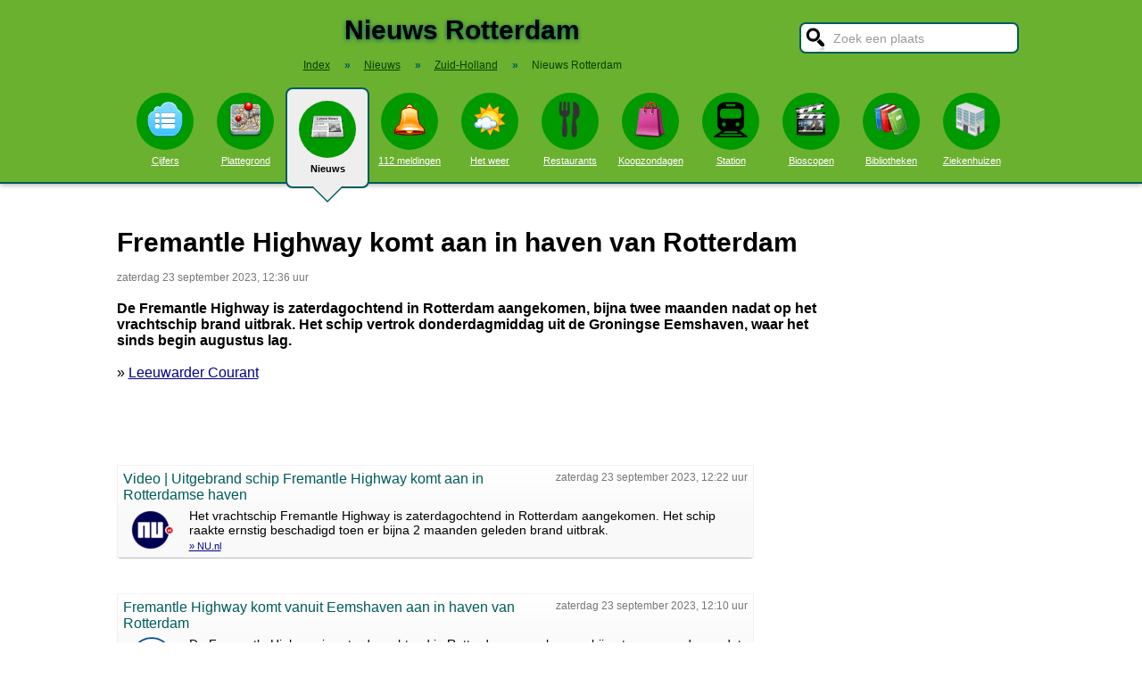

--- FILE ---
content_type: text/html; charset=UTF-8
request_url: https://www.stadindex.nl/rotterdam/3103372-uitgebrand-vrachtschip-fremantle-highway-komt-aan-in-rotterdam
body_size: 7583
content:
<!DOCTYPE html>
<HTML lang="NL" prefix="og: http://ogp.me/ns#">
<HEAD>
<TITLE>Fremantle Highway komt aan in haven van Rotterdam</TITLE>
<meta charset="UTF-8">
<meta name="description" content="De Fremantle Highway is zaterdagochtend in Rotterdam aangekomen, bijna twee maanden nadat op het vrachtschip brand uitbrak.">
<meta name="twitter:card" content="summary">
<meta name="twitter:site" content="@Stadindex">
<meta property="og:url" content="https://www.stadindex.nl/rotterdam/3103372-uitgebrand-vrachtschip-fremantle-highway-komt-aan-in-rotterdam">
<meta property="og:title" content="Fremantle Highway komt aan in haven van Rotterdam">
<meta property="og:description" content="De Fremantle Highway is zaterdagochtend in Rotterdam aangekomen, bijna twee maanden nadat op het vrachtschip brand uitbrak.">
<meta property="og:site_name" content="Stadindex.nl">
<meta property="og:locale" content="nl_NL">
<meta property="og:type" content="article">
<meta property="og:image" content="https://www.lc.nl/images/y29of-img-230923-052.jpg/alternates/LANDSCAPE_960/img-230923-052.jpg">
<script type="application/ld+json">{
 "@context": "https://schema.org",
 "@type": "NewsArticle",
 "mainEntityOfPage": "https://www.stadindex.nl/rotterdam/3103372-uitgebrand-vrachtschip-fremantle-highway-komt-aan-in-rotterdam",
 "headline": "Fremantle Highway komt aan in haven van Rotterdam",
 "description": "De Fremantle Highway is zaterdagochtend in Rotterdam aangekomen, bijna twee maanden nadat op het vrachtschip brand uitbrak.",
 "url": "https://www.stadindex.nl/rotterdam/3103372-uitgebrand-vrachtschip-fremantle-highway-komt-aan-in-rotterdam",
 "author": {"@type": "Organization","name": "Leeuwarder Courant"},
 "datePublished": "2023-09-23T12:10:48+02:00",
 "dateModified": "2023-09-23T12:36:05+02:00",
 "articleSection": ["Zuid-Holland","Rotterdam"],
 "image": ["https://www.lc.nl/images/y29of-img-230923-052.jpg/alternates/LANDSCAPE_960/img-230923-052.jpg","https://media.nu.nl/m/2f4xj0paod9u_sqr256.jpg/uitgebrand-schip-fremantle-highway-komt-aan-in-rotterdamse-haven.jpg","https://images.regiogroei.cloud/a8d939c4d7ac026dcc553bdd6e821fd9/552x310/f9507cda-4ce3-3684-af61-6299928f8a1a.jpg","https://images.regiogroei.cloud/f10c70c1ba0613a382a5ac692937f366/552x310/44c9136d-8aa5-3e8e-92d5-a6d02b2527e3.jpg"],
 "publisher": {"@type": "Organization","name": "Stadindex.nl","logo": {"@type": "imageObject","url": "https://www.stadindex.nl/pics/stadindex_logo.png","width": 192,"height": 192}}
 }</script><style>BODY{height:100%;padding:0;margin:0;font-family:Arial;font-size:16px}H1{margin:0;padding:17px 0 12px;font-size:30px;text-shadow:#005b5b 0 1px 5px}H2{font-family:Arial;font-size:18px;margin:0 0 5px 0}IMG{border:0}A{color:#008}A:hover{color:#03c}INPUT,SELECT,TEXTAREA{font-family:Roboto,Arial,sans-serif;font-size:13px;border:2px solid #005b5b;padding:6px;outline:0;border-radius:7px;background-color:#fff}INPUT:focus{border:2px outset #333}.button{border-color:#ddd;background:#eee}#inputsearch{width:200px;background:#fff url(/pics/sprites.png) -440px 0 no-repeat;color:#999;font-size:14px;padding:8px 6px 7px 36px}#inputsearch:focus{color:#000}#lijstsearch{position:relative;top:-2px;width:244px;max-height:0;transition:max-height .4s ease-in-out;overflow:hidden;z-index:9999;background:#3f3f3f linear-gradient(to bottom,#3f3f3f 40%,#222);border:0}#lijstsearch A{color:#fff;border-bottom:1px solid #000;border-top:1px solid #555}#lijstsearch A:hover{background-color:#555}header{width:100%;background:#6bb130;text-align:center;border-bottom:2px solid #005b5b;box-shadow:0 2px 5px #bbb}.breadcrumbs{list-style:none;margin-bottom:18px;padding:0;margin:0 0 17px 0;color:#005b5b}.breadcrumbs LI{display:inline-block;font-size:12px}.breadcrumbs LI A{color:#040}.breadcrumbs LI A:hover{color:#dfd}.breadcrumbs LI B{margin:0 15px 0 12px}nav A .circle{display:block;background:#090;width:64px;height:54px;border-radius:32px;padding-top:10px}nav A .circle DIV{width:40px;height:40px;margin:auto;background-image:url(/pics/sprites.png)}nav A:hover .circle{background:#a9e569;padding-top:10px}nav A{float:left;width:90px;color:#fff;font-size:11px}nav A:hover{color:#bfb}nav .active{font-weight:700;color:#000;text-decoration:none}nav .active:hover{color:#000}#mainwrapper{max-width:1024px;min-height:700px;margin:32px auto;font-family:Roboto,Arial,sans-serif;padding-left:5px}#content{float:left;min-width:65%;max-width:805px}aside .table{float:left;margin:0 10px 35px 35px;width:150px}aside{padding-left:10px}.weer_deg1{font-weight:700;font-size:29px;color:#085;text-shadow:#aaa 1px 1px 5px}.weer_deg2{position:relative;top:-2px;left:2px;font-size:16px;color:#000}.foto{border:1px solid #ddd;padding:2px;box-shadow:0 4px 2px -3px #bbb}.table,TABLE{font-size:14px;border-collapse:collapse;background:#fafafa linear-gradient(to bottom,#fff,#f9f9f9 60px);box-shadow:0 2px 2px -2px #555}.table{padding:6px;border:1px solid #f1f1f1;background:#f9f9f9 linear-gradient(to bottom,#fff,#f9f9f9 60px)}.tabletitle{color:#005b5b;margin-bottom:5px}.tabletitlebig{color:#005b5b;font-size:16px}.light{color:#aaa;font-size:12px;text-align:right;padding-right:5px}TR:hover{color:#080;background:#f9f9f9 linear-gradient(to bottom,#fff 30%,#f9f9f9)}TD{padding:4px 2px 4px 7px}TH{color:#005b5b;font-weight:400;padding:4px;background:#fff;text-align:left}.tablesmall{max-width:800px;background:0 0;box-shadow:none}.tablesmall TR{background:0 0}.tablesmall TD{padding:1px 2px 2px 7px}.tablesmall A:visited{color:#77a}.lijst{background:#f6f9f6 linear-gradient(to bottom,#fff 30%,#f6f9f6);border:1px solid #eee}.lijst A{display:block;background-image:url(/pics/dot.png);background-repeat:no-repeat;background-position:left;line-height:30px;padding:8px 0 6px 30px;border-bottom:1px solid #eee;text-decoration:none;text-align:left}.lijst A:hover{background-color:#6bb130;color:#000}.listtable li{min-width:225px;width:33%;max-width:250px;float:left}.balkperc{display:inline-block;background:#a9e569;height:11px;border:1px solid gray;margin-right:8px;padding-right:5px;text-align:right;font-size:11px;line-height:12px}.Aplaats{text-decoration:none;background:#fff;border:1px solid #a9e569;border-radius:5px;padding:1px 6px 1px 6px;white-space:nowrap;font-size:12px}.Aplaats:hover{border-color:#005b5b}footer{clear:both;width:100%;min-height:120px;background:#3f3f3f linear-gradient(to bottom,#3f3f3f 40%,#222);border-top:1px solid #777;color:#b80;text-shadow:#000 0 1px 2px;margin-top:64px;font-size:14px;box-shadow:0 -3px 4px #bbb}footer DIV{float:left;margin:30px 30px 0 30px}footer #footcontent{display:table;max-width:1030px;margin:auto;float:none}footer A{color:#b80}footer A:hover{color:#299}footer .divider{width:1px;background:#000;height:75px;border-right:1px solid #555;margin:20px 70px 0 70px}#plattegrondtop{box-sizing:border-box;background:#f9f9f9;width:100%;border:1px solid #ccc;border-bottom:none;padding:0 10px 2px 10px;border-radius:9px 9px 0 0}#plattegrondtop A{font-size:11px;margin-right:18px}.boxtext{max-width:770px;background:#f6f9f6 linear-gradient(to bottom,#fff 30%,#f6f9f6);border:1px solid #eee;border-radius:10px;font-size:14px;padding:12px;margin-bottom:4px;box-shadow:0 1px 3px #bbb}.boxtextnr{position:relative;top:5px;left:-5px;border:1px solid #555;border-radius:30px;background:#6bb130;color:#fff;padding:0 6px 0 6px;margin-right:2px}.boxtextlabel{position:relative;top:-22px;left:-4px;float:right;color:#a06}.lighttext{color:#777;font-size:12px}.lighttext A{color:#777;text-decoration:none}.lighttext A:hover{text-decoration:underline}.smalltext{font-size:13px}.tabs{padding:20px 0 16px 0;height:50px}.tabs A{border-radius:6px;padding:4px 20px 3px 20px;margin-right:20px;font-size:16px;margin-bottom:16px;float:left}.tabs A:hover{background:#a9e569}.tabs .active{margin-bottom:25px;background:#f6f9f6;border:2px solid #005b5b;text-decoration:none;color:#000;cursor:default}.tabs .active:hover{background:#f6f9f6}.tabarrow-down{width:0;height:0;border-left:18px solid transparent;border-right:18px solid transparent;border-top:18px solid #f6f9f6;position:relative;top:42px;left:-50px;margin-right:-32px}.tabarrow-down SPAN{width:0;height:0;border-left:20px solid transparent;border-right:20px solid transparent;border-top:20px solid #005b5b;position:absolute;top:-18px;left:-20px;z-index:-1}.adsize_97090{width:100%;height:100px}@media(min-width:1001px){.adsize_97090{width:970px;height:90px}}.adsize_160600{width:100%;height:50px}@media(min-width:1001px){.adsize_160600{width:160px;height:600px}}@media (min-width:1001px){header{height:204px;min-width:1030px}#toptop{width:1000px;margin:auto}#topsearch{float:right;padding-top:25px;height:60px;overflow:visible}nav{width:1000px;margin:auto;overflow-y:visible}nav A .circle{margin:6px auto 6px}nav .active{height:104px;padding-top:5px;background:#eee;border:2px solid #005b5b;border-radius:8px}nav .active .circle{margin-top:8px}nav .active:hover .circle{background:#090;padding-top:10px}.arrow-down{width:0;height:0;border-left:18px solid transparent;border-right:18px solid transparent;border-top:18px solid #eee;position:relative;top:12px;left:27px}.arrow-down DIV{width:0;height:0;border-left:20px solid transparent;border-right:20px solid transparent;border-top:20px solid #005b5b;position:relative;top:-18px;left:-20px;z-index:-1}#openmenu{display:none}#openzoek{display:none}.sluit{display:none}#content{width:805px}aside{float:left;width:164px}}@media (max-width:1001px){header{min-height:104px}#topsearch{z-index:9999;background:#ddd;width:0;height:0;transition:height .4s ease-out;box-shadow:1px 2px 5px #000;position:fixed;top:0;right:0;overflow:hidden}nav{z-index:9999;background:#ddd;width:0;height:0;transition:left .4s ease-out;box-shadow:1px 2px 5px #000;position:fixed;top:0;left:-200px;overflow-y:hidden}nav{padding-left:8px}nav A{color:#555}nav A .circle{margin:18px auto 6px}nav .active .circle{background:#a9e569}#openmenu{float:left;background:#6bc130;border:1px solid #6ba130;border-radius:5px;margin:5px;padding:4px;text-decoration:none;font-size:12px;color:#000}#openmenu HR{width:35px;border:1px solid #000;margin:4px 0;box-shadow:0 1px 1px #388}.sluit{display:block;float:right;margin-left:200px;padding-top:5px;width:35px;height:30px;background:#ccc;font-size:20px;text-decoration:none;font-weight:700;color:#000}#openzoek{float:right;background:#6bc130 url(/pics/sprites.png) -440px 0 no-repeat;border:1px solid #6ba130;border-radius:5px;margin:5px;padding:29px 7px 1px 7px;text-decoration:none;font-size:12px;color:#000}#sluitzoek{margin-bottom:5px}.arrow-down{display:none}footer .divider{display:none}#overlay{background-color:#000;opacity:0;transition:opacity .5s;width:0;height:0;position:fixed;top:0;left:0;z-index:5000}}@media (min-width:770px){#lijstprovincies{width:230px}}@media (max-width:525px){#kaartnl{display:none}aside .table{width:95%;margin-left:0}.fullwidthonmobile{width:98%;margin:0}table{width:98%}}@media (max-width:700px){#content{width:98%}#lijstprovincies A{float:left;width:50%;box-sizing:border-box}.listtable{max-height:400px;overflow-y:auto}}</style>
<SCRIPT defer SRC="/script.min.js"></SCRIPT>
<link rel="alternate" type="application/rss+xml" title="StadIndex.nl - Nieuws uit Rotterdam" href="https://www.stadindex.nl/nieuws/rotterdam/rss.xml"/>
<meta name="viewport" content="width=device-width, initial-scale=1">
<script async src="https://www.googletagmanager.com/gtag/js?id=G-KQQF6LV7JY"></script>
<script>window.dataLayer = window.dataLayer || []; function gtag(){dataLayer.push(arguments);} gtag('js', new Date()); gtag('config', 'G-KQQF6LV7JY');</script>
</HEAD>
<BODY><header><a href="#" id="openmenu"><hr><hr><hr>menu</a><a href="#" id="openzoek">zoek</a><DIV ID="toptop"><DIV ID="topsearch"><a href="#" id="sluitzoek" CLASS="sluit">X</a><form id="formsearchplaats" STYLE="width:244px;margin:auto"><INPUT ID="inputsearch" VALUE="Zoek een plaats" autocomplete="off"><INPUT TYPE="hidden" ID="inputcat" VALUE="nieuws"><DIV CLASS=lijst ID="lijstsearch"></DIV></form></DIV><H1>Nieuws Rotterdam</H1><ol itemscope itemtype="https://schema.org/BreadcrumbList" class="breadcrumbs"><li><a href="/">Index</a></li>
<li itemprop="itemListElement" itemscope itemtype="https://schema.org/ListItem"><b>&raquo;</b><a itemprop="item" href="/nieuws"><span itemprop="name">Nieuws</span></a><meta itemprop="position" content="1" /></li>
<li itemprop="itemListElement" itemscope itemtype="https://schema.org/ListItem"><b>&raquo;</b><a itemprop="item" href="/nieuws/zuid-holland" title="Nieuws Zuid-Holland"><span itemprop="name">Zuid-Holland</span></a><meta itemprop="position" content="2" /></li>
<li itemprop="itemListElement" itemscope itemtype="https://schema.org/ListItem"><b>&raquo;</b><a itemprop="item" href="/nieuws/rotterdam" style="text-decoration:none"><span itemprop="name">Nieuws Rotterdam</span></a><meta itemprop="position" content="3" /></li>
</ol></DIV><nav id="nav"><a href="#" id="sluitmenu" CLASS="sluit">X</a><A HREF="/rotterdam" TITLE="Aantal inwoners Rotterdam"><DIV CLASS="circle"><DIV STYLE="background-position:200px 0"></DIV></DIV>Cijfers</A>
<A HREF="/plattegrond/rotterdam" TITLE="Plattegrond Rotterdam"><DIV CLASS="circle"><DIV STYLE="background-position:160px 0"></DIV></DIV>Plattegrond</A><A HREF="/nieuws/rotterdam" TITLE="Nieuws Rotterdam" CLASS="active"><DIV CLASS="circle"><DIV STYLE="background-position:440px 0"></DIV></DIV>Nieuws<DIV CLASS="arrow-down"><DIV></DIV></DIV></A><A HREF="/112/rotterdam" TITLE="112 Rotterdam"><DIV CLASS="circle"><DIV STYLE="background-position:320px 0"></DIV></DIV>112 meldingen</A><A HREF="/weer/rotterdam" TITLE="Weer Rotterdam"><DIV CLASS="circle"><DIV STYLE="background-position:400px 0"></DIV></DIV>Het weer</A><A HREF="/restaurant/rotterdam" TITLE="Restaurant Rotterdam"><DIV CLASS="circle"><DIV STYLE="background-position:120px 0"></DIV></DIV>Restaurants</A><A HREF="/koopzondag/rotterdam" TITLE="Koopzondag Rotterdam"><DIV CLASS="circle"><DIV STYLE="background-position:240px 0"></DIV></DIV>Koopzondagen</A><A HREF="/station/rotterdam" TITLE="Station Rotterdam"><DIV CLASS="circle"><DIV STYLE="background-position:480px 0"></DIV></DIV>Station</A><A HREF="/bioscoop/rotterdam" TITLE="Bioscoop Rotterdam"><DIV CLASS="circle"><DIV STYLE="background-position:360px 0"></DIV></DIV>Bioscopen</A><A HREF="/bibliotheek/rotterdam" TITLE="Bibliotheek Rotterdam"><DIV CLASS="circle"><DIV STYLE="background-position:280px 0"></DIV></DIV>Bibliotheken</A><A HREF="/ziekenhuis/rotterdam" TITLE="Ziekenhuis Rotterdam"><DIV CLASS="circle"><DIV STYLE="background-position:80px 0"></DIV></DIV>Ziekenhuizen</A></nav></header><DIV ID="mainwrapper"><DIV ID="content"><DIV STYLE="font-family:Arial;margin-bottom:40px"><H1 STYLE="text-shadow:none">Fremantle Highway komt aan in haven van Rotterdam</H1><SPAN CLASS="lighttext">zaterdag 23 september 2023, 12:36 uur</SPAN><BR><BR><B>De Fremantle Highway is zaterdagochtend in Rotterdam aangekomen, bijna twee maanden nadat op het vrachtschip brand uitbrak. Het schip vertrok donderdagmiddag uit de Groningse Eemshaven, waar het sinds begin augustus lag.</B><BR><BR>&raquo; <A HREF="https://www.lc.nl/binnenland/Fremantle-Highway-komt-aan-in-haven-van-Rotterdam-28657096.html" TARGET="_blank">Leeuwarder Courant</A><br><br><BR><BR><DIV CLASS="table" STYLE="max-width:700px;margin-top:40px"><SPAN STYLE="float:right" CLASS="lighttext">zaterdag 23 september 2023, 12:22 uur</SPAN><DIV STYLE="margin-bottom:6px" CLASS="tabletitlebig">Video | Uitgebrand schip Fremantle Highway komt aan in Rotterdamse haven</DIV><SPAN STYLE="float:left;margin:0 18px 8px 8px"><IMG WIDTH="48" HEIGHT="48" ALT="NU.nl" SRC="/pics/logo/8.png"></SPAN>Het vrachtschip Fremantle Highway is zaterdagochtend in Rotterdam aangekomen. Het schip raakte ernstig beschadigd toen er bijna 2 maanden geleden brand uitbrak.<BR><DIV STYLE="margin-top:4px;font-size:11px"><A HREF="https://www.nu.nl/binnenland/6282231/uitgebrand-schip-fremantle-highway-komt-aan-in-rotterdamse-haven.html" TARGET="_blank">&raquo; NU.nl</A></DIV></DIV><DIV CLASS="table" STYLE="max-width:700px;margin-top:40px"><SPAN STYLE="float:right" CLASS="lighttext">zaterdag 23 september 2023, 12:10 uur</SPAN><DIV STYLE="margin-bottom:6px" CLASS="tabletitlebig">Fremantle Highway komt vanuit Eemshaven aan in haven van Rotterdam</DIV><SPAN STYLE="float:left;margin:0 18px 8px 8px"><IMG WIDTH="48" HEIGHT="48" ALT="RTV Noord" SRC="/pics/logo/16.png"></SPAN>De Fremantle Highway is zaterdagochtend in Rotterdam aangekomen, bijna twee maanden nadat op het vrachtschip brand uitbrak. Het schip vertrok donderdagmiddag uit de Eemshaven, waar het sinds begin augustus lag.<BR><DIV STYLE="margin-top:4px;font-size:11px"><A HREF="https://www.rtvnoord.nl/nieuws/1070016/fremantle-highway-komt-vanuit-eemshaven-aan-in-haven-van-rotterdam" TARGET="_blank">&raquo; RTV Noord</A></DIV></DIV><DIV CLASS="table" STYLE="max-width:700px;margin-top:40px"><SPAN STYLE="float:right" CLASS="lighttext">zaterdag 23 september 2023, 10:02 uur</SPAN><DIV STYLE="margin-bottom:6px" CLASS="tabletitlebig">Uitgebrand vrachtschip Fremantle Highway komt aan in Rotterdam</DIV><SPAN STYLE="float:left;margin:0 18px 8px 8px"><IMG WIDTH="48" HEIGHT="48" ALT="RTV Rijnmond" SRC="/pics/logo/18.png"></SPAN>Bijna twee maanden nadat aan boord een grote brand uitbrak, is vrachtschip Fremantle Highway aangekomen in Rotterdam. Het schip gaat naar Damen Shiprepair in de Botlek.<BR><DIV STYLE="margin-top:4px;font-size:11px"><A HREF="https://www.rijnmond.nl/nieuws/1719251/uitgebrand-vrachtschip-fremantle-highway-komt-aan-in-rotterdam" TARGET="_blank">&raquo; RTV Rijnmond</A></DIV></DIV><BR><BR><BR><B>Foto's bij dit nieuwsbericht</B><BR><A HREF="https://www.lc.nl/images/y29of-img-230923-052.jpg/alternates/LANDSCAPE_960/img-230923-052.jpg" TARGET="_blank">Foto: Leeuwarder Courant</A><BR><A HREF="https://media.nu.nl/m/2f4xj0paod9u_sqr256.jpg/uitgebrand-schip-fremantle-highway-komt-aan-in-rotterdamse-haven.jpg" TARGET="_blank">Foto: NU.nl</A><BR><A HREF="https://images.regiogroei.cloud/a8d939c4d7ac026dcc553bdd6e821fd9/552x310/f9507cda-4ce3-3684-af61-6299928f8a1a.jpg" TARGET="_blank">Foto: RTV Noord</A><BR><A HREF="https://images.regiogroei.cloud/f10c70c1ba0613a382a5ac692937f366/552x310/44c9136d-8aa5-3e8e-92d5-a6d02b2527e3.jpg" TARGET="_blank">Foto: RTV Rijnmond</A><BR><DIV STYLE="clear:both"></DIV></DIV><H2>Meer nieuws uit Rotterdam</H2><TABLE CLASS="tablesmall"><TR><TD CLASS="light" STYLE="max-width:120px">16 januari 21:56</TD><TD><A STYLE="text-decoration:none" HREF="/rotterdam/3484585-overvaller-in-de-val-en-aangehouden">Agressieve overvaller slaat winkelruit in</A></TD></TR><TR><TD CLASS="light" STYLE="max-width:120px">16 januari 19:38</TD><TD><A STYLE="text-decoration:none" HREF="/rotterdam/3484464-versnijdingspand-gevonden-in-rotterdamse-woonwijk">Rotterdammer aangehouden na vondst drugspand</A></TD></TR><TR><TD CLASS="light" STYLE="max-width:120px">14 januari 16:00</TD><TD><A STYLE="text-decoration:none" HREF="/rotterdam/3483358-nieuw-record-voor-rotterdam-the-hague-airport-met-bijna-24-miljoen-reizigers">Recordaantal reizigers Rotterdam The Hague Airport, ondanks lege stoelen</A></TD></TR><TR><TD CLASS="light" STYLE="max-width:120px">13 januari 15:54</TD><TD><A STYLE="text-decoration:none" HREF="/rotterdam/3482545-man-die-onderdak-bood-aan-vermist-meisje-weer-op-vrije-voeten">Man die onderdak bood aan vermist meisje weer op vrije voeten</A></TD></TR><TR><TD CLASS="light" STYLE="max-width:120px">13 januari 14:11</TD><TD><A STYLE="text-decoration:none" HREF="/rotterdam/3482894-kun-je-playstation-4-spellen-spelen-op-playstation-5">Kun je PlayStation 4-spellen spelen op PlayStation 5?</A></TD></TR><TR><TD CLASS="light" STYLE="max-width:120px">13 januari 07:22</TD><TD><A STYLE="text-decoration:none" HREF="/rotterdam/3482708-twee-mensen-gewond-door-val-aan-boord-van-olietanker-in-waalhaven">Twee mensen gewond door val aan boord van olietanker in Waalhaven</A></TD></TR><TR><TD CLASS="light" STYLE="max-width:120px">11 januari 22:54</TD><TD><A STYLE="text-decoration:none" HREF="/rotterdam/3482265-zondagactie-van-franse-landbouwers-op-drukste-snelweg-van-frankrijk">Zondagactie van Franse landbouwers op drukste snelweg van Frankrijk</A></TD></TR><TR><TD CLASS="light" STYLE="max-width:120px">11 januari 13:31</TD><TD><A STYLE="text-decoration:none" HREF="/rotterdam/3481954-amber-alert-voor-de-urgente-vermissing-van-wendy-10">Amber alert in Rotterdam, maar niet in Steenwijk: hoe zit dat?</A></TD></TR><TR><TD CLASS="light" STYLE="max-width:120px">9 januari 17:59</TD><TD><A STYLE="text-decoration:none" HREF="/rotterdam/3481442-vlucht-geannuleerd-door-sneeuw-dit-is-waar-je-recht-op-hebt">Vlucht geannuleerd door sneeuw? Dit is waar je recht op hebt</A></TD></TR><TR><TD CLASS="light" STYLE="max-width:120px">9 januari 12:15</TD><TD><A STYLE="text-decoration:none" HREF="/rotterdam/3481360-zeer-grote-brand-in-zorgflat">Kwetsbare ouderen worden uit rook gehaald bij brand in Rotterdamse zorgflat</A></TD></TR><TR><TD CLASS="light" STYLE="max-width:120px">8 januari 13:45</TD><TD><A STYLE="text-decoration:none" HREF="/rotterdam/3480943-hamilton-richardson-overleden-honkbalicoon-van-sparta-en-rotterdam">Legendarische oud-honkballer Hamilton Richardson (85) overleden</A></TD></TR><TR><TD CLASS="light" STYLE="max-width:120px">8 januari 07:11</TD><TD><A STYLE="text-decoration:none" HREF="/rotterdam/3480396-ng-minder-treinen-rond-rotterdam-door-meerdere-storingen-problemen-houden-nog-lang-aan">Minder treinen tussen Breda en Rotterdam door werkzaamheden</A></TD></TR><TR><TD CLASS="light" STYLE="max-width:120px">7 januari 18:20</TD><TD><A STYLE="text-decoration:none" HREF="/rotterdam/3480464-collegas-laten-hem-in-de-steek-visboer-ismael-staat-bijna-in-zn-eentje-op-de-weekmarkt">Tram ontspoort door hevige sneeuwval</A></TD></TR><TR><TD CLASS="light" STYLE="max-width:120px">7 januari 07:53</TD><TD><A STYLE="text-decoration:none" HREF="/rotterdam/3479930-flinke-file-op-a4-door-sneeuw-gladheid-en-geschaarde-vrachtwagen">File van meer dan 40 kilometer op A4 door sneeuw op snelweg</A></TD></TR><TR><TD CLASS="light" STYLE="max-width:120px">6 januari 18:20</TD><TD><A STYLE="text-decoration:none" HREF="/rotterdam/3480176-overvaller-slaat-vitrines-kapot-bij-juwelier-en-steelt-sieraden">Overvaller slaat vitrines kapot bij juwelier en steelt sieraden</A></TD></TR><TR><TD CLASS="light" STYLE="max-width:120px">5 januari 17:54</TD><TD><A STYLE="text-decoration:none" HREF="/rotterdam/3479554-filmon-tesfu-en-tweevoudig-winnaar-bashir-abdi-keren-terug-naar-rotterdam-marathon">Rotterdam Marathon heeft toplopers binnen: de publiekslieveling en een ex-lasser</A></TD></TR><TR><TD CLASS="light" STYLE="max-width:120px">3 januari 15:44</TD><TD><A STYLE="text-decoration:none" HREF="/rotterdam/3478955-man-vastgebonden-en-bedreigd-bij-woningoverval">Man (50) vastgebonden en bedreigd bij woningoverval</A></TD></TR><TR><TD CLASS="light" STYLE="max-width:120px">2 januari 11:18</TD><TD><A STYLE="text-decoration:none" HREF="/rotterdam/3478223-politieagent-raakt-gewond-bij-controle-voertuig-n-verdachte-aangehouden">Agent die honderden meters werd meegesleurd door auto, weer aan het werk</A></TD></TR><TR><TD CLASS="light" STYLE="max-width:120px">2 januari 05:55</TD><TD><A STYLE="text-decoration:none" HREF="/rotterdam/3478417-ongelukken-door-gladheid-automobilist-na-botsing-met-pijler-viaduct-overleden">Auto botst op pijler viaduct, bestuurder overlijdt</A></TD></TR><TR><TD CLASS="light" STYLE="max-width:120px">1 januari 12:47</TD><TD><A STYLE="text-decoration:none" HREF="/rotterdam/3478119-14-slachtoffers-met-oogletsel-bijna-allemaal-minderjarigen-en-de-jongste-is-5-jaar">Oogziekenhuis Rotterdam behandelt 'aanzienlijk' meer minderjarigen</A></TD></TR></TABLE><a href="/nieuws/rotterdam/rss.xml" target="_blank" title="Volg het nieuws uit Rotterdam via RSS."><img width="42" height="18" alt="RSS." src="/pics/rss.png"></a><BR><BR><br><br></DIV><aside></aside></DIV><footer><DIV ID="footcontent"><DIV>&copy; 2026 - StadIndex.nl is onderdeel van <A HREF="http://www.obedo.nl" TARGET="_blank">Obedo</A><BR><BR><A HREF="/contact.php" TITLE="Contact opnemen">Contact</A>&nbsp; | &nbsp;<A HREF="https://twitter.com/Stadindex" TITLE="Volg @Stadindex via Twitter" TARGET="_blank">Twitter</A>&nbsp; | &nbsp;<A HREF="/nieuws/rotterdam/rss.xml" TITLE="Nieuws uit Rotterdam via RSS">RSS feed</A>&nbsp; | &nbsp;<A HREF="https://chrome.google.com/webstore/detail/stadindexnl/aolegplabejmiadmkcogddajdlclgdci" TITLE="Download onze Google Chrome extensie" TARGET="_blank">Chrome Extensie</A>&nbsp; | &nbsp;<A HREF="/disclaimer.php">Disclaimer</A></DIV><DIV CLASS="divider"></DIV><DIV><SCRIPT defer SRC="https://www.istats.nl/count.php?cid=10286"></SCRIPT></DIV></DIV></footer><DIV ID="overlay"></DIV></BODY></HTML>